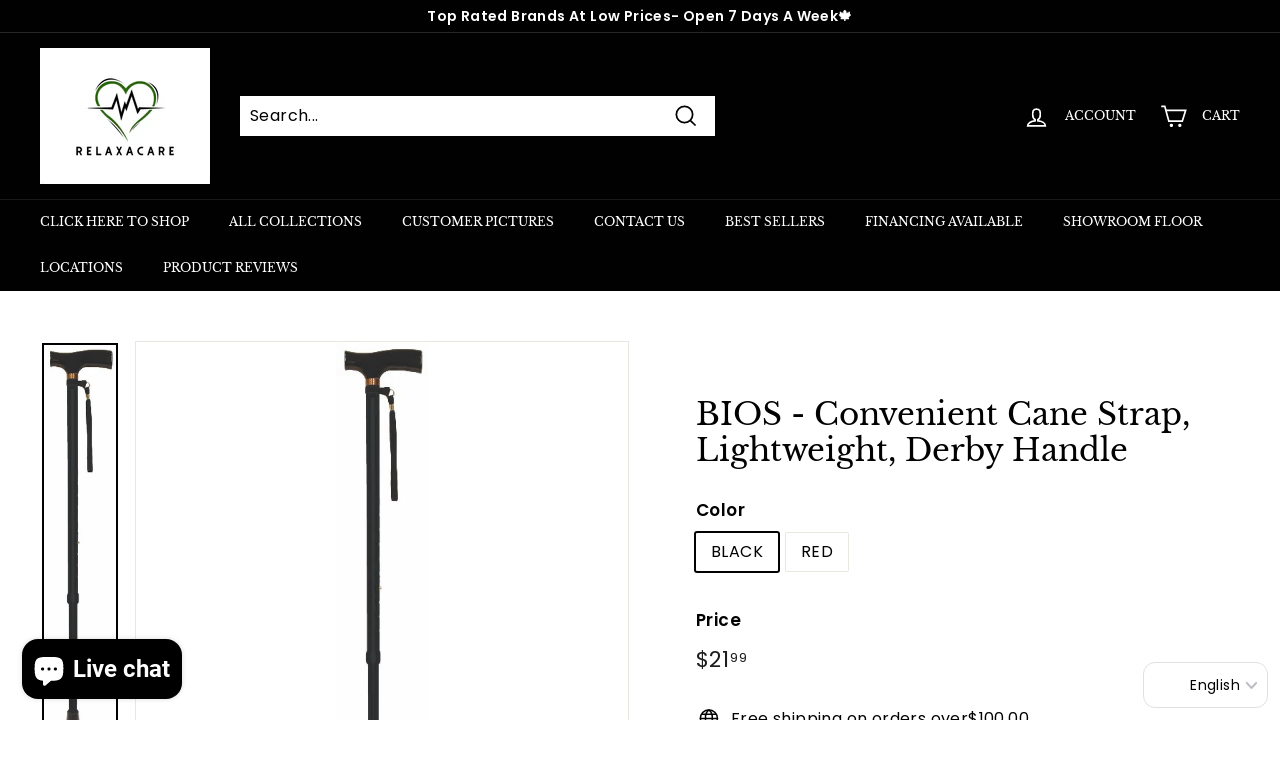

--- FILE ---
content_type: text/html; charset=utf-8
request_url: https://www.relaxacare.ca//variants/32459457003601/?section_id=store-availability
body_size: 506
content:
<div id="shopify-section-store-availability" class="shopify-section"><div
  data-section-id="store-availability"
  data-section-type="store-availability"><div class="store-availability"><svg aria-hidden="true" focusable="false" role="presentation" class="icon icon-in-stock" viewBox="0 0 12 10"><path fill-rule="evenodd" clip-rule="evenodd" d="M3.293 9.707l-3-3a.999.999 0 1 1 1.414-1.414l2.236 2.236 6.298-7.18a.999.999 0 1 1 1.518 1.3l-7 8a1 1 0 0 1-.72.35 1.017 1.017 0 0 1-.746-.292z" fill="#212B36"/></svg><div class="store-availability__info"><div>
            Pickup available at <strong>Head Office</strong>
          </div>
          <p class="store-availability__small">
            Usually ready in 5+ days
          </p>
          <p class="store-availability__small store-availability__small--link">
            <a href="#StoreAvailabilityModal" class="js-modal-open-availability" aria-controls="StoreAvailabilityModal">View store information
</a>
          </p></div>
    </div>

    <div id="StoreAvailabilityModal" class="modal modal--square">
      <div class="modal__inner">
        <div class="modal__centered">
          <div class="modal__centered-content">
            <div data-availability-product-title></div>
            
              <div><small>BLACK</small></div>
            
            <hr><div class="store-availability"><svg aria-hidden="true" focusable="false" role="presentation" class="icon icon-in-stock" viewBox="0 0 12 10"><path fill-rule="evenodd" clip-rule="evenodd" d="M3.293 9.707l-3-3a.999.999 0 1 1 1.414-1.414l2.236 2.236 6.298-7.18a.999.999 0 1 1 1.518 1.3l-7 8a1 1 0 0 1-.72.35 1.017 1.017 0 0 1-.746-.292z" fill="#212B36"/></svg><div class="store-availability__info">
                  <div>
                    <strong>
                      Head Office
                    </strong>
                  </div>
                  <p class="store-availability__small">Pickup available, usually ready in 5+ days
</p><div class="store-availability__small">
                    <p>4280 Harvester<br>9<br>Burlington ON L7L 5Z5<br>Canada</p>
<p>
                        +14166606711
                      </p></div>
                </div>
              </div></div>
          <button type="button" class="btn btn--circle btn--icon modal__close js-modal-close">
            <svg aria-hidden="true" focusable="false" role="presentation" class="icon icon-close" viewBox="0 0 64 64"><defs><style>.cls-1{fill:none;stroke:#000;stroke-miterlimit:10;stroke-width:2px}</style></defs><path class="cls-1" d="M19 17.61l27.12 27.13m0-27.13L19 44.74"/></svg>
            <span class="icon__fallback-text">"Close (esc)"</span>
          </button>
        </div>
      </div>
    </div></div>


</div>